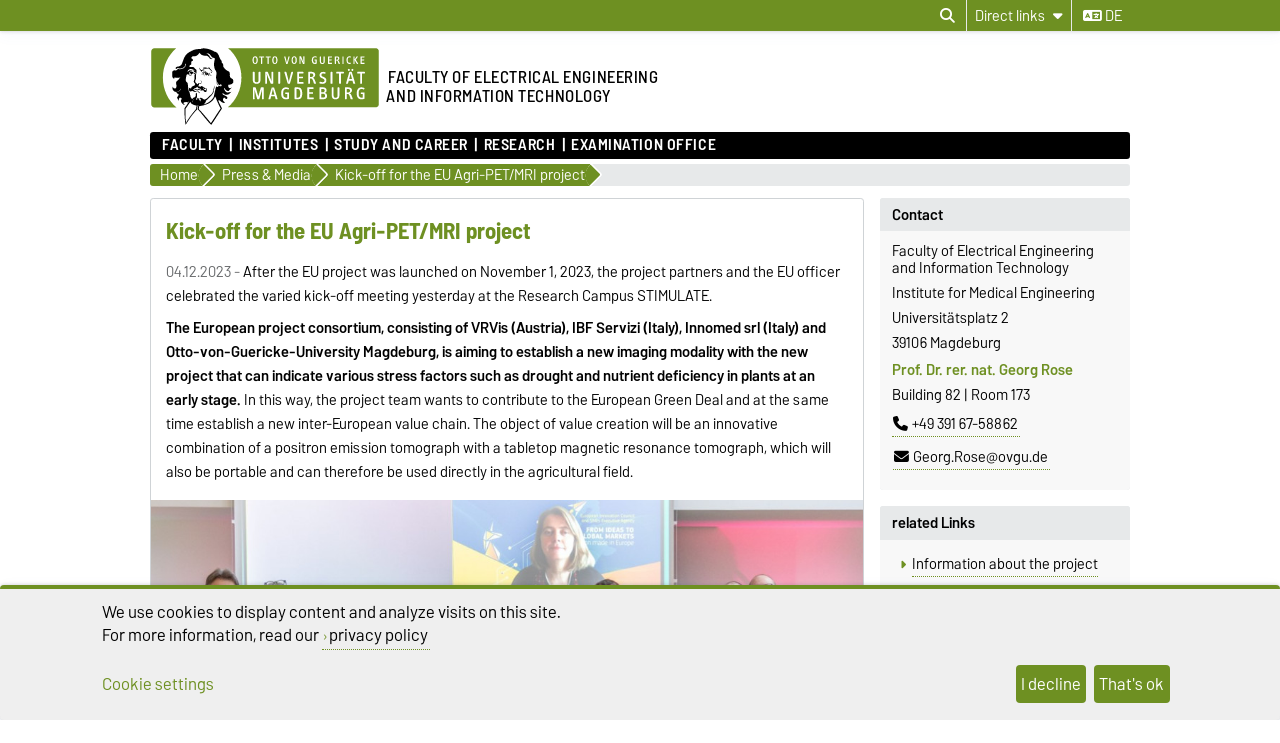

--- FILE ---
content_type: text/html; charset=utf-8
request_url: https://www.eit.ovgu.de/en/-p-3676.html
body_size: 17415
content:
<!DOCTYPE html>
<html lang="en">
<head>
	<title>EIT -  Kick-off for the EU Agri-PET/MRI project</title>
	<meta charset="utf-8">
	<meta http-equiv="X-UA-Compatible" content="IE=edge,chrome=1">
	<meta name="date" content="2023-12-04 10:44:03">
	<meta name="robots" content="index,follow">

	<meta name="description" lang="en" content="">
	<meta name="keywords" lang="en" content="">
	<meta name="search-weight" content="">
	<meta name="search-url" content="https://www.eit.ovgu.de/en/-get_frontend_url-1-p-3676.html">
	<meta name="viewport" content="width=device-width, initial-scale=1.0, user-scalable=yes">
	<link rel="shortcut icon" href="/eit_media/Bilder/Favicon/Favicon2-height-270-width-270.png">
		
	<link type="text/css" rel="stylesheet" href="/pub/theme/ovgu_min_theme/skin/fonts/barlow/barlow.css?v=20250510">
	<link type="text/css" rel="stylesheet" href="/pub/theme/ovgu_min_theme/skin/style.css?v=20260118">
	<link type="text/css" rel="stylesheet" href="/skin/fak_eit/style.css?v=20260118">		
	<link type="text/css" rel="stylesheet" href="/pub/theme/ovgu_min_theme/skin/css/klaro.css?v=20260118">

		<script src="/pub/theme/ovgu_min_theme/skin/js/ovgu/mobileMenu.js?v=20260118"></script>
	<script src="/pub/theme/ovgu_min_theme/skin/js/ovgu/openElement.js?v=20260118"></script>
	<script src="/pub/theme/ovgu_min_theme/skin/js/ovgu/hoverTrigger.js?v=20260118"></script>
	<!--Splide JS-->
	<script src="/pub/theme/ovgu_min_theme/skin/js/splidejs/splide.min.js"></script>
	<script src="/pub/theme/ovgu_min_theme/skin/js/splidejs/splide-extension-grid.min.js"></script>
	<link href="/pub/theme/ovgu_min_theme/skin/css/splidejs/splide.min.css" rel="stylesheet" type="text/css">
	
	<script type="text/javascript" src="/pub/theme/ovgu_min_theme/skin/readspeaker/webReader/webReader.js?pids=wr"></script>
	<!-- Wird vom CMS geladen START -->
	<link rel="stylesheet" property="stylesheet" href="/pub/theme/ovgu_min_theme/skin/aktuelles/entry/style.css" type="text/css">
	<!-- Wird vom CMS geladen ENDE -->
			
	<meta name="X-OVGU-CMS-SITE" content="eit"><meta name="X-OVGU-CMS-PAGE" content="3676"><meta name="X-OVGU-CMS-LANG" content="en">
	<meta property="og:title" content="Kick-off for the EU Agri-PET/MRI project">
	<meta property="og:site_name" content="eit">
	<meta property="og:description" content="">
	<meta property="og:type" content="article">
	<meta property="og:locale" content="en_US">		<link rel="alternate" hreflang="de" href="https://www.eit.ovgu.de/Presse+_+Medien/Pressearchiv/Pressearchiv+2023/Kick_off+im+EU_Projekt+Agri_PET_MRI-p-3676.html"><link rel="canonical" href="https://www.eit.ovgu.de/en/-p-3676.html"><meta property="og:url" content="https://www.eit.ovgu.de/en/-p-3676.html">
	
	
	<script type="text/javascript" src="/pub/theme/ovgu_min_theme/skin/js/ovgu/klaro.config.js?v=20260118"></script>
	

			<script>
			function sendEmail(a, b, c, d)
			{
				if (typeof d == 'undefined') d = '';
				window.location = "mailto:" + basteln(a, b, c, true) + d;
			}

			function writeEmail(a, b, c, id)
			{
				document.getElementById(id).innerHTML = basteln(a, b, c, false);
			}

			function setEmailStatus(a, b, c)
			{
				status = "mailto:"+basteln(a, b, c, true);
			}

			function basteln(a, b, c, d)
			{
				okvg = a;
				okvg += "@";
				okvg += b + "." + c;
				if (d) okvg = okvg.replace(/<.*?>/g, "");
				return okvg;
			}
			</script>
			</head>
		

<body data-page="3676" data-type="aktuelles/entry">
	<header role="banner">
		<section class="header-v23-top-menu">
	<div class="header-v23-top-menu-cnt">
		<a class="" href="#search-dialog" title="Open search dialog" aria-label="Open search dialog"><i class="fa-solid fa-magnifying-glass" aria-hidden="true"></i></a>
		<div class="service-box-v23-list hover-trigger">
			<button class="service-box-v23-bttn" aria-label="Direct links"><span class="no_mobile">Direct links</span><span class="only_mobile">Direkt</span> <i class="fa-solid fa-caret-down"></i></button>
			<ul class="service-box-v23-list-available service_box_v23_list_available_dl">
									
												</ul>
		</div>
										
														<a href="/Presse+_+Medien/Pressearchiv/Pressearchiv+2023/Kick_off+im+EU_Projekt+Agri_PET_MRI-p-3676.html" class="service_box_v23_lng" aria-label="Change language to de"><i class="fa-solid fa-language" aria-hidden="true"></i> de</a>
								</div>
</section>
<div id="header" role="banner">
		<section id="header_mainlogo">
							<a href="https://www.ovgu.de" target="_top" title="Homepage of the Otto-von-Guericke-University Magdeburg" aria-label="Homepage of the Otto-von-Guericke-University Magdeburg">
					
													
							<link type="text/css" rel="stylesheet" href="/pub/theme/ovgu_min_theme/skin/css/logo/ovgu_default.css?v=20231123">
<div class="header_logo">
	<!-- MKM 02/2018  -->
	<svg xmlns="http://www.w3.org/2000/svg" x="0px" y="0px" viewbox="0 0 433.7 146.3" class="ovgu_default_logo" aria-labelledby="logo-default-title">
		<title id="logo-default-title">Logo der Otto-von-Guericke-Universität Magdeburg</title>
		<g>
			
			<path class="logo2" d="M433.7,8.2v99.1c0,4.5-3.7,8.2-8.2,8.2H133l-18,27.4c-1-1.1-20.8-25.1-22.9-26.1l0.2-1.3H87l-0.1,0.9c-13.3,15-18.7,25.6-18.7,25.6c-1.9-8.8-1.2-25.9-1.2-25.9s0.2-0.2,0.4-0.7H8.2c-4.5,0-8.2-3.7-8.2-8.2V8.2C0,3.7,3.7,0,8.2,0h417.3C430,0,433.7,3.7,433.7,8.2z"></path>
			<path class="logo3" d="M96.3,44.7c-2.2-0.7-3.1-3.3-3.1-5.5l0.6-0.3c0.1,0.1,0.4,1.4,0.3,1.5c0.7,1.4,1.5,3,3.7,2.8c1.6-0.2,2.1-1.8,2.7-1.7c0.2,0,0.4,0.2,0.5,0.3l-0.3,0.8l0.6,0.3l1.6,0l0,0.8c-1.3,0-2.4,0.2-3.4,0.4c-0.7,0.1-1.6,0.8-1.6,1c-0.3,0.5-0.3,1.4-0.6,1.4l-0.7,0.1L96.3,44.7z M93.3,84.4c-0.3,0-0.4,0.6-0.6,0.5c-0.6-0.4-1.2-1-1.2-1.8l-1.7,0.1c0-0.5-1.1-0.2-0.9,0.5c0.2,0,1,0.1,1-0.1c0.7,0.8,1.5,0.8,1.8,1.4c0.4,0.8,0.2,1.7,0.8,2.1c0.1-1.6,1.6-1.3,1.6-2.5C93.9,84.3,93.5,84.4,93.3,84.4z M111.6,53.1l-0.8,1.3l-1,0c-0.3-0.9,0.5-0.9,0.5-1.1c0-0.5,0.3-0.6,0-1.3c-0.2-0.4-0.5-0.9-0.8-1.1c-0.4,1.3-1.6,2.1-3.2,2.1c-2.1,0-2.6-1.6-2.6-3.4l0.2-0.8c0-0.3-1.9-0.3-3.1,1.5c0,0,0.1,0.9,1.7,1.2c0,0,0.1,0.6,0,0.6c-1.7,0.3-2.1-1.5-2.9-1.6l-0.6,0.3c0,0.2-0.1,0.5-0.1,0.5l0.2,0.5l-1.5,0c-0.1-0.4,0-0.7,0-1c0-0.9,0.9-0.7,1.7-0.7l0.6,0c0-0.9,0.6-0.6,0.6-1.4c0-0.3-0.5-0.3-0.8-0.3l-0.3,0.5c0,0-0.9-0.1-0.9-0.2c0-0.2,0.8-1.2,0.9-1.4c0.3-0.3,1.8-2.3,6.6-2.3c0,0-0.3,0.5-0.2,0.7l-2.6,0.2c-1.9,0.6-2,0.8-2.5,1.4c0,0-0.1,1.2,1,0.9c0,0,0.9-0.6,1.5-0.7l2.2,0c1,0,2,0.4,2.5,0.6C109.8,48.8,111.6,51.4,111.6,53.1z M106.8,51.7c-2.2,0.2-1.9-2.2-1.9-2.2c-0.3,0.3-0.7,2.6,1.6,2.5L106.8,51.7z M107.4,50.2l0-0.7l-1.3,0l0,0.7L107.4,50.2z M116.3,48c-0.3-0.1-0.8-1.3-1.2-1.7l-0.9,0.1c0.4,1.1,1.6,1.4,1.4,2.3c0,0.1,0.9,0.3,1.3,0c0-0.5-0.1-0.7-0.2-1.3L116.3,48z M96.8,64.7l-0.5-1.9l-0.6,0c0,0.4,0.2,0.6,0.3,1c0.2,0.6-0.2,0.9,0.8,1.4l0.1,1.9l0.6,0l-0.1-2.5L96.8,64.7z M113.7,41.2c-0.4-0.6-1.1-2.5-1.9-2.6c-2.3-0.2-3.8,1.2-5,1.3c-0.6,0,0.5-0.8,0.5-0.8c0.2-0.6-4-0.8-4-0.8c-0.1,0-3.1,0-3.3,1.4l0,0.5l2.6,0.4c1.1,0.3,1.3-0.1,2.6,0.1l2.4,0l2.2-0.6l1.1,0.1c0.3,0,0.7,0.5,0.8,0.7c0.8,1.5,1.6,1.7,2.8,2.8c2.2,2.1,2.2,3,3.2,2.6c-0.2-0.2-1.4-2.5-2-3.1C114.9,42.2,114.5,42.2,113.7,41.2z M111.9,48.4c-0.3,0.1-0.6,0.6-0.6,0.6c1,4.7,4.2,4.8,4.2,4.8l0.6-0.6C116.1,53.3,113,53.1,111.9,48.4z M101.3,53.4l0,0.6l1,0l0,0.9l0.6,0l-0.1-1.5L101.3,53.4z M117.7,46.4C117.7,46.4,117.7,46.4,117.7,46.4C117.7,46.4,117.7,46.4,117.7,46.4z M147.4,70.9c0,0-0.6,10.3,7.4,4.7l-6.9,7.1c-2.9-0.2-5.3-1.7-7.6-5.7l-0.9,0.8c3.8,11.2,9,6.8,13.9,6.2l-4.6,4.6c-4.5,1.2-7.3,2.5-11.6-2.8c0,0-0.8,2.4,0.6,3.6c1.4,1.2,9.9,3.3,8,7.1c-0.3,0.5-1.1,1-1.1,1l-2.6,0c0,0,1.1-2.2-1.3-2.5c-1-0.1-3-0.3-3,4.5c0,1.1,1,2.3,2,3.1h0c0.9,0.8,1.7,1.3,1.7,1.3s-1.6,2.4-5.6-0.2c-0.6-0.4-1.5-1-1.5-1c-3.6-2.7-3.7-3.9-5.5-2.2c0.2,0.7,0.5,1.4,0.8,2.2c2.1,5.2,6.2,12.5,6.2,12.5s0,0-0.1,0.1c-0.1,0.2-0.5,0.7-0.9,1.4c-0.1,0.1-0.1,0.2-0.2,0.3c-0.6,0.8-1.3,2-2.1,3.2c-0.1,0.1-0.1,0.2-0.2,0.3c-1.9,2.9-4.4,6.8-6.9,10.6c-0.1,0.2-0.3,0.4-0.4,0.7c-2,3.1-4,6.2-5.6,8.6c-0.1,0.1-0.1,0.2-0.2,0.2c-0.4,0.6-0.8,1.3-1.2,1.8c-0.1,0.1-0.2,0.3-0.3,0.4c-0.4,0.6-0.8,1.2-1.1,1.7c-0.1,0.1-0.1,0.2-0.2,0.2c-0.4,0.6-0.6,1-0.8,1.2c-0.3,0.4-6.1-5.8-10.8-11.6l-1.5-1.8c-8.4-10.2-11.6-14.4-13.3-14.9l0.3-2.4l0.7-5.8c-0.4,0-0.7,0-1.1-0.1l-0.9,5.9l-0.4,2.4c-6,5.5-12.2,13.9-16.6,20.9l-1,1.5c-4.1,6.2-3.5,6.1-3.6,5.9c-0.8-1.5-1.5-7.4-1.9-13.7l-0.1-1.3c-0.1-2-0.2-3.9-0.3-5.7c0-0.2,0-0.5,0-0.7c0-0.1,0-0.1,0-0.1c0-0.5,0-1-0.1-1.4c0-0.1,0-0.1,0-0.2c0-0.3,0-0.7,0-1c0-0.1,0-0.1,0-0.2c0-0.2,0-0.4,0-0.6c0,0,0-0.1,0-0.1c-0.1-2.6-0.1-4.7,0.1-5.8c0.1-0.4,0.1-0.6,0.3-0.8c3.7-4.9,6-9.1,8-11.9c0.1-0.2,0.3-0.4,0.4-0.6c-0.3,0.2-0.6,0.4-0.8,0.6c-0.9,0.7-1.8,1.3-2.5,1.5c-1.1,0.3-1.6-1.4-2.8-0.8c-1.2,0.6-1.5,0.2-2.8,0.6c-1,0.3-1.2,0.1-1.6,1.3c-0.3,1.2,0.7,2.4,2.4,3c-0.8,0.2-1.2,0.9-1.2,0.9c-2.2-1.1-5.2-3.9-6.1-6.7c-0.5-1.6-0.1-3.3,1.6-4.6c0,0-0.2-2.4-2.9-2.6c-2.8-0.2-3.1,5.5-3.2,6l-2.8-5.9c-0.1-1.9,6.7-7-0.1-8.1L49.3,84c-2.9,1.2-7-3.7-7-5.8L42.2,74c0,0,2,3.9,4.8,3.8c0,0,4.4,0.5,2.3-9c-1-4.5,3.2-5.9,5.3-8.4c0.9-1.2,1.1-2.4,2.3-3.5c-0.5,0.4-6.3,1.8-9.6,0.4c-2.4-1-1.7,2.6-1.7,2.6L42.3,57c-0.2-0.5-0.4-7.8-0.4-9.7c0.1-1.8,2.3-3.8,4.5-3.5c6.5,0.7,4.4-2.8,6.6-2.5c2,0.2,4.1,0.8,8-0.6c0.7-0.2,3.1-0.9,5-3.3c1.4-2,1.1-4.1,1.3-5.9l-1,0c-0.7,0.5-0.2,3.5-0.7,4.6c-0.4,0.8-3.7,4.5-9.7,4.3c-2.6-0.3-3.6-1.4-4.7-0.4c-1.5,1.4-2.4,1.6-2.4,1.6l-0.1-3.1c0.4-0.9,2.5-1.7,4.1-1.8c1.9-0.1,2.8-0.8,4.2-1.6c1.5-0.8,2.6-2,3.2-3.8c1-2.9,1.8-4.4,2.7-7.2c1.7-5.6,5.5-11.8,12.4-15.2c5.5-2.8,9.9-5.7,19.5-4.9c0.7,0.1,1.7-1.6,6.5-1.5c3.1,0.1,5.6,0.4,9.6,1.5c3.5,0.9,8.2,3.1,10.9,4.8c1,0.6,5.6-0.8,9.1,10.3c1.2,3.7,2.5,5,4,6.6c0.9,1-0.3,2.1,0.3,3.3c0.5,1.2,1.6,1.4,2.2,2.5c1.3,2.1-0.1,4,1.2,6c1.3,2,3.8,4.9,7.1,7c1.3,0.8,2.3,0.8,3.4,1.8c3.1,2.7,0.4,6.3,1.9,10c1.6,3.9,6.3,1.3,6.2,9C157.2,67.2,155.5,70.5,147.4,70.9zM57.5,78.6c0-0.3-0.6-0.2-0.6-0.2c0.1,3.4-2.8,4.9-5.8,5c0.3,0.2,0.4,0.5,0.4,0.5C54.4,83.8,57.6,81.9,57.5,78.6z M87.9,109.8c0,0-1.1,0-1.7-0.2c-2-0.7-8.3-1.4-10.1-6.7c0,0,0,0,0,0c0,0,0,0,0,0c-4.2,5.8-9.2,13.3-9.2,13.3s-0.7,17.1,1.2,25.9c0,0,5.4-10.6,18.7-25.6L87.9,109.8z M81.6,99.4c0.5-1.1,0.9-1.4,1-2c-1.1,0.4-1.5,1.5-1.8,2.9c0,0.2-0.5,1.8-0.6,1.8c0,0,0.2,0.4,0.4,0.9c0.2,0.3,0.4,0.7,0.5,1c0-0.4,0-0.7,0-1v0c0-0.4-0.1-0.9-0.1-1.4C81,100.6,81.1,100.5,81.6,99.4z M127.2,102.9L127.2,102.9c-1.4-3.1-2.7-6.4-3.8-9.6c-0.2-0.7-1.7,1.5-1.7,1.5s-1.4,4-6.6,8.1h0c-4.3,3.4-11.3,6.8-22.3,8l-0.4,2.6l-0.4,3.2c2.1,0.9,22,24.9,22.9,26.1l18.3-27.7c0,0-0.4-0.7-1.1-2C131,110.9,129.1,107.2,127.2,102.9z M132.8,70c0,0-1.4,0.9,0.4,2.1c0,0-5.4-0.4-5.4-7c0,0-2.8,3.7,1.6,6.1l-0.5,0.7c-4.5-2.1-2.5-6.7-3.7-10.7c-1.8-5.8,0.6-7.6,0.1-13.1c-0.3-3.5-2.8-4.9-3.6-8.2c-1.4-5.6-1.2-9.9,0-14.7c1-3.8,1.1-4.5-3.1-5.1c-2.7-0.3-4.8-7.5-9.1-8c-2.9-0.4-2.9,0.4-3.7,0.8c0.9-0.3,4.2-0.7,7.6,6c0.9,1.8,2.5,3,4.7,3.2c0,0-1.7,1.3-3.8,0.3c-2-1-2.3-2.2-3.6-3.7c-1.9-2.2-3.9-2.3-5.9-2.4c0,0-8,0.7-11.6-5.7c0,0-3.3,8.3-12.9,6.8c0,0-2.7,1.9-2.3,3c0.8,1.9,1.1,1.4,1.9,2.2c0.3,0.4,0.7,0.3,0.9,0.9c0.8,3.2-1.2,2.2-2.2,3.2c-1.4,1.3-0.9,6.1-0.9,6.1c-4.1,1.2-3.2,4.8-3.2,4.8l6.3-0.2c3.5,0.4,2.6,3.5,6,4.6c1.1,0.4,1.1,3.9,0.6,6.9c-0.2,0.9-0.3,2.1-0.5,2.8c-0.6,1.5-0.3,6.5-0.1,9.6l-0.4-1c-2.7,5.1-0.8,6.7,3.5,9.7c0.8,0.6,0-2.3,2.9-2.6c2-0.2,1.5,0.3,2.8,1c0.8,0.4,0.7-0.9,1-0.6c0,0,0.9,0.1,0.4,0.1c-0.9,3.1-2.7,0.5-3.6,0.4c-2-0.1-1,2.8-1,2.8c-0.2,0.8-1,0.2-1.1,1c-0.1,0.9,0.8,2.2,1.3,2.2c2.1-0.3,1.4,0.4,2.6,0.3c1.7-0.1-0.2-1.3,1.3-1.3c4.2-0.1,4.2,3.6,8.1,3.5l0,2.1c-2.6,0.6-2.7-1.3-3.8-1.4c-1.3-0.2-0.4,1.1-0.4,1.1c2.8,1.2,2.8,2.8,4.2,2.7c0.6-0.1,1.4-1.6,1.4-4l0.9,0c0,0,0.4,6.9-1.6,7.2c-4.3,0.6-3.6-3.2-5.3-3.3c-1.3-0.1-0.8,0.5-1.9,0.1l0.5-0.2l-1,0l0.6,0.2c-2,0.8-3.9-0.4-4.4-0.5c-2.4-0.4-3.5,0.3-4.5,0.6c-0.2,0.1-0.6,0.1-0.8,0c-0.8-0.4-1-0.5-2.2-0.7c-1.6-0.2-1.7,0-3,0.7c0,0-0.3,1.9,3.1,1.5c1-0.1,1.8-0.1,1.8-0.1c0,0.3-0.8,1.6-2.9,1.6c-1.6,0.1-5.4-2-5.5-2.2c-0.6,0.6-2.2,1-3,1c-2.3,0.6-2.8-1.1-3.1-1.9c-0.7-1.8-0.4-5.2,0.1-4.8c1.6,1.5,3.8,1.3,3.8,1l0.1-0.8c0.9-2.9,5-4.3,5.8-4.2c0.8-0.2,1.9-3.4,1.9-3.4c-1.6-1.4-1.6-1.4-2.1-2.1c-1.9-2.4,0.8-7.1,0.8-7.1c-0.1-2.1-0.7-7,0.3-8.1c0.3-0.3,1.4-0.8,1.5-2.3c0-0.2,0-0.4,0-0.6c0-0.5-0.1-1-0.5-1.3c-0.4-0.2-0.7,0-1.2-0.1c-0.9-0.3-0.8-1.2-1.5-1.9c-0.6-0.6-2.5-1.2-1.6-1.3c0.2,0,0.4-0.1,0.6-0.1c0.4,0.1,0.4,0.3,0.8,0.4c0.6,0.2,1.1,0.7,1.5,0.3c0.2-0.2,0.3-0.5,0-0.7c-0.2-0.2-0.4,0-0.6-0.1c-0.9-0.3-0.8-1.5-1.7-1.7c-1.3-0.4-1.9-0.6-3.1-0.8c-1.1-0.2-1.9-0.8-2.9-0.3c-1.2,0.5-2.1,0.8-3.1,1.7c-1,0.9-1.8,2.8-1.8,2.8c0.1,0.1,0.4,0.8,0.7,0.7c0,0,0.9-1.1,1.7-1.8c0.9-0.8,2.3-1,2.3-1c2.5-0.1,2.1-0.2,3.7,0.1c0.5,0.1-0.1,0.3,1.1,0.6c-0.7,0.6-2.7-0.2-4.1,0.5c-0.3,0.1-0.5,0.5-0.5,0.5c0.3,0.6,0.4,0.7,0.7,0.6c1.2-0.2,1.8-0.1,2.9,0.2c0.9,0.2,1.5,0.3,2.1,1c2.5,3.1,3,1.6,3.4,2.4c0.2,0.4,0.1,0.5,0,0.7c-0.8,0.7-1.2,0.7-1.6,0.6c-0.3-0.1-0.5-0.2-0.7-0.5c-0.3-0.4,0.1-0.9-0.3-1.2c-0.6-0.5-1.2-1.4-1.2-1.4c-0.2,0.5-0.1,0.9-0.2,1.5c-0.2,1-0.8,1.3-1.7,1.6c-0.6,0.2-1,0.3-1.7,0.1c-1-0.2-1.7-0.7-2.1-1.6c-0.3-0.8,0.1-2.2,0.1-2.2c-0.3,0-0.6,0-1,0.2c-0.4,0.2-0.8,0.7-0.5,1c-0.5,1,1.1,2.3,1.1,2.3c-0.9,0.7-1.2-0.5-1.7-0.1c-0.7,0.6,1,1.2,1.9,1.5c0.9,0.3,1.5,0.2,2.4,0.2c0.8,0,1.6-0.6,2.1-0.3l-1.6,0.9c0,0,0.3,1-2.9,0.6c-0.9-0.1-1.2-0.6-2-1.1c-0.9-0.5-1.1-1.5-2.1-1.5c-1.1,0.1-1.7,0.8-2.2,1.8c-0.4,0.8-0.3,1.4-0.5,2.3c-0.6,3.2-1.2,4.7-0.8,8.2c0.2,2,2.5,2.6,3.2,4.3c1.1,2.8,0.8,14.1,3.3,16.6c0.2,0.3,1.5,4.9,1.6,6.1c1.1,3,0.5,2.1,0.8,3.5c0.1-0.1,2.5,4.2,3.2,4c0,0,1.8-3,3.6-3c0.1,0,0.6-0.3,0.6-0.3c0.6-0.6,2-1.5,2.6-2.4c0,0-0.6-6.3,0.9-6.4c0,0-0.3,0.7,0,1c0.3,0.3,0.6,0,1,0c0.5,0,0,3.7,0.4,6.6c0.1,0.7-0.3,0.9-0.6,1.5c-0.4,0.9,0.3,2.1-1.2,2.1c-0.5,0-0.1,1.3,0.2,2.3l1.6-0.7c0.4-0.5,0.5-3.5,0.9-3.2c2.1,1.1,2.5,2.2,2.6,3.6c0,1.4-0.1,1.9-0.1,1.9l0.7,0l0.5-2.2c1.5-0.6,1.1,4.3,1.4,4c1.4-1.7,0.5-5.1,0.6-5.6c0-0.5-0.9-0.4-0.8,0.6c0,0.2-1-0.2-1-0.2l0.3-1.8c0.7,0,1.8-0.3,1.8-0.3c0.9-0.1,4,1.7,6.5,3.6c5.1-1,7.4-5.2,11-7.9c1.3-0.9,2.5-1.9,3.6-3.2c1.3-1.5,1.5-3.1,2.2-5.2c0.6-2.1,0.7-3.4,1.3-5.7c0.4-1.4,0.8-2.7,1.8-4.6c-0.2,3.3-1.5,7.2-2,10.3c-0.3,2.1-0.6,3.4-1.7,5.1c-1.5,2.4-3.4,3.8-5.4,6.2c-1.6,1.9-3.1,2.9-4.9,4.7c-0.6,0.6-2.6,2.3-3.2,2.4c0.3,0.5,0.6,1,0.5,1.2c-0.1,0.4-0.2,0.6-0.4,0.9c-0.3,0.6-0.8,1.1-1.3,1.8c-0.8,1.2-1.2,2.2-2.4,2.8l-0.5,0.3c4.5-1.3,8-3.1,10.7-4.9c0,0,0,0,0,0c5.6-3.8,7.9-8,8.7-9.5c0.6-3,4.8-22.7,4.8-19.5c0,0,2.5,2.9,5.1-1.7c0,0,1.2,1.7,3.2,1.5C136.4,73.5,135.1,69.3,132.8,70z M77.4,49.8c0,0,0-0.4-0.2-0.7c-0.2-0.4-0.9-0.6-0.9-0.6C75.6,49.2,77,50.4,77.4,49.8z M79.1,49.6l0.4-0.9l-0.4,0L79.1,49.6z M83.8,77.7c-0.8,0.2-1.9,2.4-2.2,2.5c-1,0.2-0.4,1,0.6,0.5c3.7-1.9,4.6-2.4,6.7-0.5c0,0,2.3-2.5,5.4-0.5c0.7,0.4,1.6,0.9,2.7,1.1l-2.2-2.6c-1.1-0.5-3.4-0.6-4.2-1.3c-0.8-0.7-0.8-1.2-0.8-1.2s-0.4-1.2-1-1.3c-0.5-0.1,0,0.6-0.8,1.3C86.8,76.9,85,77.4,83.8,77.7z"></path>
				<g>
					<path class="logo1" d="M24.3,57.5c0-22.2,9.8-42,25.1-55.2H8.2c-3.3,0-5.9,2.7-5.9,6v99.1c0,3.3,2.7,6,5.9,6H50C34.3,100,24.3,80,24.3,57.5z"></path><path class="logo1" d="M271.9,19.2c-2.3,0-2.6,2.6-2.6,5.4c0,3.5,0.6,5.3,2.6,5.3c2.1,0,2.6-2.1,2.6-5.3C274.5,21.6,274.1,19.2,271.9,19.2z"></path><path class="logo1" d="M278.4,78.7h-2.2v16.3h2.1c3.2,0,5-1.4,5-8c0-3.5-0.5-5.4-1.5-6.7C281.1,79.2,279.8,78.7,278.4,78.7z"></path><path class="logo1" d="M326.2,87.7H323v7.2h3.8c2.1,0,3.4-1.4,3.4-3.6C330.1,89.3,328.7,87.7,326.2,87.7z"></path><path class="logo1" d="M425.5,2.2H147.3c15.3,13.2,25.1,33.1,25.1,55.2c0,22.5-10,42.6-25.7,55.8h278.9c3.3,0,6-2.7,6-6V8.2C431.5,4.9,428.8,2.2,425.5,2.2z M397,18.1c0-0.3,0.2-0.5,0.5-0.5h6.5c0.3,0,0.5,0.2,0.5,0.5V19c0,0.3-0.2,0.5-0.5,0.5h-4.8v3.8h4.3c0.3,0,0.5,0.2,0.5,0.5v0.9c0,0.3-0.3,0.5-0.5,0.5h-4.3v4.5h5c0.3,0,0.5,0.2,0.5,0.5v1c0,0.3-0.3,0.5-0.5,0.5h-6.7c-0.3,0-0.5-0.2-0.5-0.5V18.1z M381.6,41c1.1,0,2,0.8,2,1.9c0,1.1-0.9,2-1.9,2c-1.1,0-1.9-0.9-1.9-2C379.7,41.8,380.6,41,381.6,41z M376,17.4c0.8,0,1.8,0.1,2.6,0.6c0.3,0.1,0.4,0.4,0.2,0.7l-0.4,0.9c-0.1,0.2-0.3,0.3-0.6,0.2c-0.5-0.2-1-0.4-1.6-0.4c-2.1,0-3.4,1.5-3.4,5.2c0,3.7,1.4,5.2,3.4,5.2c0.5,0,1.2-0.2,1.6-0.4c0.2-0.1,0.5,0,0.6,0.2l0.5,1c0.1,0.3,0,0.5-0.2,0.6c-0.7,0.4-1.6,0.6-2.7,0.6c-3.4,0-5.5-2.6-5.5-7.3C370.4,20.2,372.6,17.4,376,17.4z M376.9,42.9c0,1.1-0.9,2-1.9,2c-1.1,0-1.9-0.9-1.9-2c0-1.1,0.9-1.9,1.9-1.9C376,41,376.9,41.8,376.9,42.9z M362.8,18.1c0-0.3,0.2-0.5,0.5-0.5h1.3c0.3,0,0.5,0.2,0.5,0.5v13.1c0,0.3-0.2,0.5-0.5,0.5h-1.3c-0.3,0-0.5-0.2-0.5-0.5V18.1z M348.6,18.1c0-0.3,0.2-0.5,0.5-0.5h3.7c3.5,0,4.3,2.2,4.3,3.6c0,1.7-0.9,3.1-3.1,3.5c1,0.2,1.8,1.1,2.2,2c0.3,0.7,1.2,2.7,1.8,4.4c0.1,0.4,0.1,0.6-0.4,0.6h-1.5c-0.3,0-0.5-0.1-0.6-0.4c-0.5-1.4-0.8-2.9-1.4-4.1c-0.5-0.9-1.1-1.8-2.4-1.8h-0.9v5.8c0,0.3-0.2,0.5-0.5,0.5h-1.2c-0.3,0-0.5-0.2-0.5-0.5V18.1z M320.4,18.1c0-0.3,0.2-0.5,0.5-0.5h1.2c0.3,0,0.5,0.2,0.5,0.5v9c0,1.8,0.6,2.9,2.3,2.9c1.5,0,2.4-0.6,2.4-2.8v-9.1c0-0.3,0.2-0.5,0.5-0.5h1.2c0.3,0,0.5,0.2,0.5,0.5v9.3c0,2.9-1.6,4.5-4.6,4.5c-3.1,0-4.6-1.7-4.6-4.5V18.1z M253.4,17.6h1.4c0.3,0,0.6,0.2,0.6,0.5l2.4,9.5c0.2,0.7,0.4,1.8,0.4,2.7c0.1-1,0.3-2.1,0.4-2.7l2.4-9.5c0.1-0.3,0.3-0.5,0.6-0.5h1.3c0.3,0,0.5,0.3,0.4,0.6l-3.8,13.1c-0.1,0.3-0.4,0.5-0.6,0.5h-1.6c-0.3,0-0.5-0.2-0.6-0.5L253,18.2C252.9,17.8,253.1,17.6,253.4,17.6z M235.5,17.4c3.2,0,4.9,2.4,4.9,7.3c0,4.8-1.7,7.1-4.9,7.1c-3.3,0-5-2.3-5-7.1C230.6,19.9,232.2,17.4,235.5,17.4z M218.3,18.1c0-0.3,0.3-0.5,0.5-0.5h8.2c0.3,0,0.5,0.2,0.5,0.5v1c0,0.3-0.2,0.5-0.5,0.5h-3v11.6c0,0.3-0.2,0.5-0.5,0.5h-1.2c-0.3,0-0.5-0.2-0.5-0.5V19.6h-3c-0.3,0-0.5-0.2-0.5-0.5V18.1z M204.8,61.8V47.4c0-0.5,0.3-0.8,0.8-0.8h1.9c0.5,0,0.8,0.3,0.8,0.8V62c0,4.6-2.5,7.1-7.3,7.1c-4.9,0-7.2-2.6-7.2-7.1V47.4c0-0.5,0.3-0.8,0.8-0.8h1.9c0.5,0,0.8,0.3,0.8,0.8v14.2c0,2.9,1,4.5,3.7,4.5C203.5,66.1,204.8,65.2,204.8,61.8z M198.3,17.4c3.2,0,4.9,2.4,4.9,7.3c0,4.8-1.7,7.1-4.9,7.1c-3.3,0-5-2.3-5-7.1C193.3,19.9,195,17.4,198.3,17.4z M214.4,97.2c0,0.4-0.4,0.8-0.8,0.8h-1.7c-0.4,0-0.8-0.3-0.8-0.8l0.1-13.8c0-0.8,0.2-3.7,0.2-4.6c-0.3,1.1-0.7,3.1-1,4.5l-4.1,13.9c-0.1,0.5-0.5,0.8-1,0.8H203c-0.4,0-0.9-0.3-1-0.8L198,83.3c-0.4-1.4-0.7-3.4-1-4.5c0,0.9,0.2,3.8,0.2,4.6l0.1,13.8c0,0.4-0.4,0.8-0.8,0.8h-1.7c-0.4,0-0.8-0.4-0.8-0.8V76.5c0-0.4,0.4-0.8,0.8-0.8h3.7c0.4,0,0.9,0.3,1,0.7l4.3,15.1c0.2,0.8,0.3,2.2,0.4,3.3c0.1-1.1,0.2-2.5,0.4-3.3l4.3-15.1c0.1-0.4,0.6-0.7,1-0.7h3.7c0.4,0,0.8,0.3,0.8,0.8V97.2z M215.2,19.1c0,0.3-0.2,0.5-0.5,0.5h-3v11.6c0,0.3-0.2,0.5-0.5,0.5H210c-0.3,0-0.5-0.2-0.5-0.5V19.6h-3c-0.3,0-0.5-0.2-0.5-0.5v-1c0-0.3,0.3-0.5,0.5-0.5h8.2c0.3,0,0.5,0.2,0.5,0.5V19.1z M220.5,55l0,13.1c0,0.4-0.4,0.8-0.8,0.8H218c-0.4,0-0.8-0.4-0.8-0.8V47.4c0-0.4,0.4-0.8,0.8-0.8h3.1c0.4,0,0.9,0.2,1.1,0.6l5.6,13.6c0.6,1.5,1,3.1,1.5,4.7c-0.2-1.7-0.3-3.8-0.3-5.3l0-12.8c0-0.4,0.4-0.8,0.8-0.8h1.7c0.4,0,0.8,0.4,0.8,0.8v20.7c0,0.4-0.4,0.8-0.8,0.8h-3.1c-0.4,0-0.7-0.2-0.9-0.6l-5.8-13.8c-0.6-1.4-1-3.2-1.5-4.9C220.2,51.2,220.5,53.8,220.5,55z M240,98h-2.3c-0.5,0-0.9-0.3-1-0.7l-1.3-4.9h-7l-1.3,4.9c-0.1,0.4-0.5,0.7-1,0.7H224c-0.5,0-0.7-0.4-0.6-0.9l5.9-20.5c0.1-0.5,0.6-0.8,1-0.8h2.9c0.4,0,0.8,0.3,1,0.8l6.3,20.5C240.7,97.5,240.5,98,240,98zM245.4,68.1c0,0.4-0.4,0.8-0.8,0.8h-2c-0.4,0-0.8-0.4-0.8-0.8V47.4c0-0.4,0.4-0.8,0.8-0.8h2c0.4,0,0.8,0.4,0.8,0.8V68.1zM262.2,96c0,0.8-0.2,1.1-1,1.4c-1.3,0.5-3.1,0.8-4.9,0.8c-6.3,0-9-4.3-9-11.4c0-6.9,3.3-11.2,9-11.2c1.9,0,3.8,0.5,5.3,1.3c0.4,0.2,0.6,0.6,0.4,1l-0.7,1.4c-0.2,0.4-0.6,0.6-1,0.4c-1.2-0.6-2.3-1-4-1c-3.5,0-5.3,2.6-5.3,8.4c0,5.9,2.1,8,5.6,8c0.8,0,1.4-0.1,2.1-0.3v-6.5h-2.9c-0.4,0-0.8-0.4-0.8-0.8v-1.5c0-0.4,0.4-0.8,0.8-0.8h5.6c0.4,0,0.8,0.4,0.8,0.8V96z M269.9,47.5L264,68.1c-0.1,0.4-0.6,0.7-1,0.7h-2.5c-0.4,0-0.9-0.3-1-0.7l-6.1-20.6c-0.1-0.5,0.1-0.9,0.6-0.9h2.3c0.5,0,0.9,0.3,1,0.8l3.8,14.9c0.3,1.1,0.6,2.8,0.7,4.3c0.2-1.5,0.4-3.3,0.7-4.3l3.8-14.9c0.1-0.5,0.5-0.8,1-0.8h2C269.7,46.6,270,47.1,269.9,47.5zM267,24.7c0-4.8,1.7-7.3,5-7.3c3.2,0,4.9,2.4,4.9,7.3c0,4.8-1.7,7.1-4.9,7.1C268.6,31.8,267,29.5,267,24.7z M278.9,98h-5.4c-0.4,0-0.8-0.4-0.8-0.8V76.5c0-0.4,0.4-0.8,0.8-0.8h5.2c4.7,0,8.3,2.5,8.3,11C287.1,93.8,285.2,98,278.9,98z M289.7,68.1c0,0.4-0.4,0.8-0.8,0.8h-10.5c-0.4,0-0.8-0.4-0.8-0.8V47.4c0-0.4,0.4-0.8,0.8-0.8h10.2c0.4,0,0.8,0.4,0.8,0.8v1.5c0,0.4-0.3,0.8-0.8,0.8H281v5.9h6.7c0.4,0,0.8,0.3,0.8,0.8v1.4c0,0.5-0.4,0.8-0.8,0.8H281v7.1h7.8c0.4,0,0.8,0.4,0.8,0.8V68.1zM291.3,31.2c0,0.3-0.3,0.5-0.5,0.5h-2c-0.3,0-0.5-0.1-0.6-0.4l-3.7-8.8c-0.4-0.9-0.7-2.1-0.9-3.1c0.1,1.1,0.3,2.7,0.3,3.5l0,8.3c0,0.3-0.2,0.5-0.5,0.5h-1.1c-0.3,0-0.5-0.2-0.5-0.5V18c0-0.3,0.2-0.5,0.5-0.5h2c0.3,0,0.6,0.1,0.7,0.4l3.5,8.7c0.4,0.9,0.6,2,0.9,3c-0.1-1.1-0.2-2.4-0.2-3.4l0-8.2c0-0.3,0.2-0.5,0.5-0.5h1.1c0.3,0,0.5,0.2,0.5,0.5V31.2z M308.7,97.2c0,0.4-0.4,0.8-0.8,0.8h-10.5c-0.4,0-0.8-0.4-0.8-0.8V76.5c0-0.4,0.4-0.8,0.8-0.8h10.2c0.4,0,0.8,0.4,0.8,0.8V78c0,0.4-0.3,0.8-0.8,0.8h-7.5v5.9h6.7c0.4,0,0.8,0.3,0.8,0.8v1.4c0,0.5-0.4,0.8-0.8,0.8h-6.7v7.1h7.8c0.4,0,0.8,0.4,0.8,0.8V97.2zM312.4,68.8H310c-0.5,0-0.8-0.1-1-0.7c-0.8-2.3-1.3-4.6-2.2-6.4C306,60.3,305,59,303,59h-1.3v9.1c0,0.4-0.4,0.8-0.8,0.8H299c-0.4,0-0.8-0.4-0.8-0.8V47.4c0-0.4,0.4-0.8,0.8-0.8h5.8c5.6,0,6.7,3.4,6.7,5.6c0,2.6-1.5,4.9-4.8,5.4c1.6,0.3,2.8,1.7,3.5,3.2c0.5,1.1,1.8,4.3,2.8,7C313.2,68.4,313.1,68.8,312.4,68.8z M314.5,30.4c0,0.5-0.1,0.7-0.6,0.9c-0.8,0.3-2,0.5-3.1,0.5c-4,0-5.7-2.7-5.7-7.2c0-4.4,2.1-7.2,5.8-7.2c1.2,0,2.4,0.3,3.4,0.8c0.3,0.1,0.4,0.4,0.2,0.6l-0.4,0.9c-0.1,0.2-0.4,0.4-0.6,0.2c-0.7-0.4-1.5-0.6-2.6-0.6c-2.2,0-3.4,1.6-3.4,5.3c0,3.8,1.3,5.1,3.5,5.1c0.5,0,0.9-0.1,1.3-0.2v-4.1h-1.8c-0.3,0-0.5-0.2-0.5-0.5v-1c0-0.3,0.2-0.5,0.5-0.5h3.5c0.3,0,0.5,0.2,0.5,0.5V30.4z M319.5,67.1l0.4-1.6c0.1-0.4,0.5-0.7,1-0.5c1.3,0.5,2.8,1,4.4,1c2.2,0,3.8-1.1,3.8-3.1c0-2.2-2-3.1-4.1-4.1l-1.4-0.6c-2-1-3.9-2.3-3.9-5.5c0-3.5,2.5-6.1,6.7-6.1c1.6,0,3.2,0.4,4.3,0.8c0.4,0.1,0.5,0.6,0.4,1l-0.4,1.5c-0.1,0.4-0.5,0.6-0.9,0.5c-1.1-0.4-1.9-0.7-3.4-0.7c-2.1,0-3.2,1.1-3.2,2.9c0,1.7,1.5,2.4,3.2,3.2l1.8,0.8c2.3,1.1,4.4,2.6,4.4,6.1c0,3.9-2.7,6.5-7.3,6.5c-1.9,0-4-0.4-5.4-1C319.6,67.9,319.4,67.5,319.5,67.1z M327.2,98h-6.9c-0.4,0-0.8-0.4-0.8-0.8V76.5c0-0.4,0.4-0.8,0.8-0.8h6.6c3.8,0,6.1,2.4,6.1,5.6c0,2.3-1.1,4-3.6,4.8c3,0.5,4.6,2.8,4.6,5.5C333.9,95.7,331.5,98,327.2,98z M335.6,31.2V18.1c0-0.3,0.2-0.5,0.5-0.5h6.5c0.3,0,0.5,0.2,0.5,0.5V19c0,0.3-0.2,0.5-0.5,0.5h-4.8v3.8h4.3c0.3,0,0.5,0.2,0.5,0.5v0.9c0,0.3-0.3,0.5-0.5,0.5h-4.3v4.5h5c0.3,0,0.5,0.2,0.5,0.5v1c0,0.3-0.2,0.5-0.5,0.5h-6.7C335.8,31.7,335.6,31.5,335.6,31.2z M340.5,68.1V47.4c0-0.4,0.4-0.8,0.8-0.8h2c0.4,0,0.8,0.4,0.8,0.8v20.6c0,0.4-0.4,0.8-0.8,0.8h-2C340.9,68.8,340.5,68.5,340.5,68.1z M357.2,91.1c0,4.6-2.5,7.1-7.3,7.1c-4.9,0-7.2-2.6-7.2-7.1V76.5c0-0.5,0.3-0.8,0.8-0.8h1.9c0.5,0,0.8,0.3,0.8,0.8v14.2c0,2.9,1,4.5,3.7,4.5c2.4,0,3.8-1,3.8-4.3V76.5c0-0.5,0.3-0.8,0.8-0.8h1.9c0.5,0,0.8,0.3,0.8,0.8V91.1z M365.6,49c0,0.4-0.3,0.8-0.8,0.8h-4.7v18.3c0,0.4-0.4,0.8-0.8,0.8h-1.9c-0.4,0-0.8-0.4-0.8-0.8V49.8h-4.7c-0.4,0-0.8-0.3-0.8-0.8v-1.6c0-0.4,0.4-0.8,0.8-0.8h12.9c0.4,0,0.8,0.4,0.8,0.8V49zM381.7,98h-2.4c-0.5,0-0.8-0.1-1-0.7c-0.8-2.3-1.3-4.6-2.2-6.4c-0.8-1.5-1.7-2.8-3.7-2.8h-1.4v9.1c0,0.4-0.4,0.8-0.8,0.8h-1.9c-0.4,0-0.8-0.4-0.8-0.8V76.5c0-0.4,0.4-0.8,0.8-0.8h5.8c5.6,0,6.7,3.4,6.7,5.6c0,2.6-1.5,4.9-4.8,5.4c1.6,0.3,2.8,1.7,3.5,3.2c0.5,1.1,1.8,4.3,2.8,7C382.4,97.5,382.3,98,381.7,98z M386.4,68.8h-2.3c-0.5,0-0.9-0.3-1-0.7l-1.3-4.9h-7l-1.3,4.9c-0.1,0.4-0.5,0.7-1,0.7h-2.1c-0.5,0-0.7-0.4-0.6-0.9l5.9-20.5c0.1-0.5,0.6-0.8,1-0.8h2.9c0.4,0,0.8,0.3,1,0.8l6.3,20.5C387.2,68.4,386.9,68.8,386.4,68.8z M385.8,24.4v6.9c0,0.3-0.2,0.5-0.5,0.5h-1.2c-0.3,0-0.5-0.2-0.5-0.5V18.1c0-0.3,0.2-0.5,0.5-0.5h1.2c0.3,0,0.5,0.2,0.5,0.5v5.4l3.7-5.6c0.2-0.2,0.4-0.3,0.7-0.3h1.6c0.4,0,0.4,0.3,0.3,0.6l-4.1,5.7l4.5,7.2c0.2,0.3,0.1,0.6-0.3,0.6h-1.7c-0.3,0-0.5-0.1-0.7-0.4L385.8,24.4z M404.7,96c0,0.8-0.2,1.1-1,1.4c-1.3,0.5-3.1,0.8-4.9,0.8c-6.3,0-9-4.3-9-11.4c0-6.9,3.3-11.2,9-11.2c1.9,0,3.8,0.5,5.3,1.3c0.4,0.2,0.6,0.6,0.4,1l-0.7,1.4c-0.2,0.4-0.6,0.6-1,0.4c-1.2-0.6-2.3-1-4-1c-3.5,0-5.3,2.6-5.3,8.4c0,5.9,2.1,8,5.6,8c0.8,0,1.5-0.1,2.1-0.3v-6.5h-2.9c-0.4,0-0.8-0.4-0.8-0.8v-1.5c0-0.4,0.4-0.8,0.8-0.8h5.6c0.4,0,0.8,0.4,0.8,0.8V96z M405.3,49c0,0.4-0.3,0.8-0.8,0.8h-4.7v18.3c0,0.4-0.4,0.8-0.8,0.8h-1.9c-0.4,0-0.8-0.4-0.8-0.8V49.8h-4.7c-0.4,0-0.8-0.3-0.8-0.8v-1.6c0-0.4,0.4-0.8,0.8-0.8h12.9c0.4,0,0.8,0.4,0.8,0.8V49z"></path>
					<path class="logo1" d="M354.8,21.5c0-1-0.7-1.9-2.1-1.9h-1.9v4.1h1.7C353.9,23.6,354.8,22.8,354.8,21.5z"></path>
					<path class="logo1" d="M307.9,52.7c0-1.6-1.1-3-3.3-3h-3v6.5h2.6C306.6,56.2,307.9,54.8,307.9,52.7z"></path>
					<path class="logo1" d="M198.2,30c2.1,0,2.6-2.1,2.6-5.3c0-3-0.5-5.4-2.6-5.4c-2.3,0-2.6,2.6-2.6,5.4C195.6,28.2,196.3,30,198.2,30z"></path>
					<path class="logo1" d="M231.8,77.6c-0.1,0.9-0.3,2.2-0.5,3.1l-2.1,8.7h5.4l-2.3-8.7C232,79.8,231.9,78.4,231.8,77.6z"></path>
					<path class="logo1" d="M329.4,81.8c0-1.9-1.1-3.1-3.2-3.1H323v6.2h2.9C328.2,84.9,329.4,83.7,329.4,81.8z"></path>
					<path class="logo1" d="M377.2,81.8c0-1.6-1-3-3.3-3h-3v6.5h2.6C375.9,85.3,377.2,83.9,377.2,81.8z"></path>
					<path class="logo1" d="M235.5,30c2.1,0,2.6-2.1,2.6-5.3c0-3-0.5-5.4-2.6-5.4c-2.3,0-2.6,2.6-2.6,5.4C232.9,28.2,233.5,30,235.5,30z"></path>
					<path class="logo1" d="M378.2,48.4c-0.1,0.9-0.3,2.2-0.5,3.1l-2.1,8.7h5.4l-2.3-8.7C378.5,50.6,378.3,49.3,378.2,48.4z"></path>
				</g>
			
		</g>
	</svg>
	<!-- ENDE MKM 02/2018  -->
</div>						
			</a>
	</section>
		
			<section class="header_title">
												<a href="/eit/en/" target="_top" title="Homepage" class="header_title_txt">
									<span></span>
					<span>FACULTY OF ELECTRICAL ENGINEERING</span>
					<span>AND INFORMATION TECHNOLOGY</span>
				</a>
					</section>
		
				<div class="header_v23_mobile_nav_cnt">
			<div class="header_v23_mobile_search_icon">
				<a class="" href="#search-dialog" title="Open search dialog" aria-label="Open search dialog"><i class="fa-solid fa-magnifying-glass" aria-hidden="true"></i></a>
			</div>
			<div class="header_v23_mobile_nav_icon" id="header_v23_mobile_nav_icon">
				<div class="header_v23_mobile_nav_icon_bar1"></div>
				<div class="header_v23_mobile_nav_icon_bar2"></div>
				<div class="header_v23_mobile_nav_icon_bar3"></div>
			</div>
		</div>
			<div id="search-dialog" class="service_box_v23_search_container" aria-modal="true" role="dialog" aria-labelledby="search-dialog-label">
											<form id="search_form" name="suche" method="get" action="/eit/en/search.html" class="service_box_v23_search" role="search">
							<a href="#top" class="service_box_v23_search_close" aria-label="Close search dialog" title="Close search dialog"><i class="fa-solid fa-circle-xmark" aria-hidden="true"></i></a>
				<label id="search-dialog-label" for="search_string">Search for content</label>
				<input class="service_box_v23_search_inp" type="search" name="search_string" placeholder="Search phrase" value="" id="search_string" autofocus role="searchbox" spellcheck="false">
				<button class="service_box_v23_bttn" type="submit" aria-label="Submit" alt="Submit"><i class="fa-solid fa-magnifying-glass" title="Submit"></i></button>
			</form>
		</div>
</div>

	
		</header>

	






	


<nav id="primaer_nav" role="navigation" aria-label="Main">
	<div id="primaer_nav_links">
		<span id="primaer_nav_links_min" class="primaerlinks_5"><ul class="ovgu_nav_tree level1">
				
																										<li class="ovgu_nav_tree_item" id="navtree-1-128">
			<a href="/eit/en/Faculty.html" class="ovgu_nav_tree_item_link">Faculty</a>
					</li>
			
																										<li class="ovgu_nav_tree_item" id="navtree-1-2376">
			<a href="/eit/en/Institutes.html" class="ovgu_nav_tree_item_link">Institutes</a>
					</li>
			
																										<li class="ovgu_nav_tree_item" id="navtree-1-18">
			<a href="/en/Studium.html" class="ovgu_nav_tree_item_link">Study and Career</a>
					</li>
			
																										<li class="ovgu_nav_tree_item" id="navtree-1-92">
			<a href="/eit/en/Research.html" class="ovgu_nav_tree_item_link">Research</a>
					</li>
			
																										<li class="ovgu_nav_tree_item" id="navtree-1-50">
			<a href="/eit/en/Examination+Office.html" class="ovgu_nav_tree_item_link">Examination Office</a>
					</li>
	</ul>
<script>
	
	(function() {
		var nav_path = '1,1596,3676';
		var path = 'navtree';
		nav_path = nav_path.split(',');
		for (var i = 0; i < nav_path.length; i++) {
			path += '-' + nav_path[i];
		}
		var list_node = document.getElementById(path);
		if (list_node) {
			list_node.classList.add('active', 'current');
			list_node = list_node.parentNode;

			while (list_node.nodeName === 'LI' || list_node.nodeName === 'UL' || list_node.nodeName === 'DIV') {
				if (list_node.nodeName === 'LI') {
					list_node.classList.add('active');
				}
				list_node = list_node.parentNode;
			}
		}
	})();
	
</script> </span>
		<div id="primaer_nav_links_max" class="primaerlinks_5">
			<div id="primaer_nav_links_max_titel"><span><i class="fa-solid fa-caret-down"></i></span></div>
			<div id="primaer_nav_links_max_liste">
				<ul class="ovgu_nav_tree level1">
				
																										<li class="ovgu_nav_tree_item" id="navtree-1-128">
			<a href="/eit/en/Faculty.html" class="ovgu_nav_tree_item_link">Faculty</a>
					</li>
			
																										<li class="ovgu_nav_tree_item" id="navtree-1-2376">
			<a href="/eit/en/Institutes.html" class="ovgu_nav_tree_item_link">Institutes</a>
					</li>
			
																										<li class="ovgu_nav_tree_item" id="navtree-1-18">
			<a href="/en/Studium.html" class="ovgu_nav_tree_item_link">Study and Career</a>
					</li>
			
																										<li class="ovgu_nav_tree_item" id="navtree-1-92">
			<a href="/eit/en/Research.html" class="ovgu_nav_tree_item_link">Research</a>
					</li>
			
																										<li class="ovgu_nav_tree_item" id="navtree-1-50">
			<a href="/eit/en/Examination+Office.html" class="ovgu_nav_tree_item_link">Examination Office</a>
					</li>
	</ul>
<script>
	
	(function() {
		var nav_path = '1,1596,3676';
		var path = 'navtree';
		nav_path = nav_path.split(',');
		for (var i = 0; i < nav_path.length; i++) {
			path += '-' + nav_path[i];
		}
		var list_node = document.getElementById(path);
		if (list_node) {
			list_node.classList.add('active', 'current');
			list_node = list_node.parentNode;

			while (list_node.nodeName === 'LI' || list_node.nodeName === 'UL' || list_node.nodeName === 'DIV') {
				if (list_node.nodeName === 'LI') {
					list_node.classList.add('active');
				}
				list_node = list_node.parentNode;
			}
		}
	})();
	
</script>
			</div>
		</div>
	</div>
</nav>
<nav id="sekundaer_nav" role="navigation">
	<div id="breadcrumb_nav">
		<div id="bcr" class="breadcrumb flat btn-group btn-breadcrumb0">
						<a href="/eit/en/" class="breadcrumb_link"><div>Home</div></a>
																																<a href="/eit/en/Press+_+Media-p-1596.html" class="breadcrumb_link" alt="Press & Media" title="Press & Media"><div>Press & Media
												</div></a>
																																		<a href="/en/-p-3676.html" class="breadcrumb_link" alt="Kick-off for the EU Agri-PET/MRI project" title="Kick-off for the EU Agri-PET/MRI project"><div>Kick-off for the EU Agri-PET/MRI project
												</div></a>
														</div>
				<script type="application/ld+json">
		{
			"@context": "https://schema.org",
			"@type": "BreadcrumbList",
			"itemListElement": [
				
					{
						"@type": "ListItem",
						"position": 1,
						"name": "Home",
						"item": "https://www.eit.ovgu.de"
					},
				
					{
						"@type": "ListItem",
						"position": 2,
						"name": "Press & Media",
						"item": "https://www.eit.ovgu.de/eit/en/Press+_+Media-p-1596.html"
					},
				
					{
						"@type": "ListItem",
						"position": 3,
						"name": "Kick-off for the EU Agri-PET/MRI project",
						"item": "https://www.eit.ovgu.de/en/-p-3676.html"
					}
				
			]
		}
		</script>
		<div id="sekundaer_nav_links">
			<ul id="sekundaer_nav_links_min" class="nav_links_0">
							</ul>
			<ul id="sekundaer_nav_links_add" class="nav_links_0">
							</ul>
		</div>
			</div>
</nav>

<nav class="mobile-menu" id="mobile-menu" role="navigation">
	<div class="mobile-menu-header">Menu<span class="close-btn" id="close-btn"><i class="fa-solid fa-xmark"></i></span></div>
	<ul class="mobile-menu-service" id="mobile-menu-service">
		<li class="mobile-menu-item" data-ovgu-page-id="3676" data-ovgu-action="dL">
			<span>Direct links</span>
			<span class="mobile-menu-item-right" data-ovgu-page-id="3676" data-ovgu-action="dL">
				<i class="fa-solid fa-arrow-right"></i>
			</span>
		</li>
		<li class="mobile-menu-item">
			<span><i class="fa-solid fa-language" aria-hidden="true"></i> Language</span>
			<span class="mobile-menu-item-right" data-ovgu-page-id="3676" data-ovgu-action="gL">
				<i class="fa-solid fa-arrow-right"></i>
			</span>
		</li>
	</ul>
		
	<ul class="mobile-menu-parents" id="mobile-menu-parents">
					<li class="mobile-menu-item mobile-menu-back">
				<span class="mobile-menu-item-left" data-ovgu-page-id="1596" data-ovgu-action="mM"><i class="fa-solid fa-arrow-left"></i></span>
				<a href="/eit/en/Press+_+Media-p-1596.html">
					<span>Press & Media</span>
				</a>
			</li>
					</ul>
	<ul class="mobile-menu-childs" id="mobile-menu-childs">
		<li class="mobile-menu-item mobile-menu-current">
			<a href="/en/-p-3676.html">
				<span>Kick-off for the EU Agri-PET/MRI project</span>
				<span><i class="fa-solid fa-arrow-right"></i></span>
			</a>
		</li>
		
					</ul>
</nav>	
				 
	
			
	<main id="main" class="main_layout_75">
							<div id="maincontent">
	


<section id="content">
							<div id="readspeaker_player" class="rs_preserve rs_skip rs_addtools rs_splitbutton rs_exp"></div>

		<div>
			<h1 id="page-title">Kick-off for the EU Agri-PET/MRI project</h1>
					</div>
		
	
		<div>
	<script type="application/ld+json">
{
	"@context": "https://schema.org",
	"@type": "NewsArticle",
	"headline": "Kick-off for the EU Agri-PET/MRI project",
	"datePublished": "2023-12-04T09:18:56+01:00",
	"dateModified": "2023-12-04T10:44:03+01:00",
	"image": "https://www.eit.ovgu.de/index.php?height=583&id=10106&lang=de&nonactive=1&site=eit_media&width=1000",
	"author": [{
		"@type": "Person",
		"name": "Otto-von-Guericke-Universität Magdeburg",
		"url": "https://www.eit.ovgu.de/"
	}]
}
</script>
<div id="aktuelle_meldung">
						<span class="aktuelles_eintrag_datum">04.12.2023 - </span>
				<p>After the EU project was launched on November 1, 2023, the project partners and the EU officer celebrated the varied kick-off meeting yesterday at the Research Campus STIMULATE.</p>
<p><strong><span style="color: #000000;">The European project consortium, consisting of VRVis (Austria), IBF Servizi (Italy), Innomed srl (Italy) and Otto-von-Guericke-University Magdeburg, is aiming to establish a new imaging modality with the new project that can indicate various stress factors such as drought and nutrient deficiency in plants at an early stage.</span></strong> In this way, the project team wants to contribute to the European Green Deal and at the same time establish a new inter-European value chain. The object of value creation will be an innovative combination of a positron emission tomograph with a tabletop magnetic resonance tomograph, which will also be portable and can therefore be used directly in the agricultural field.</p><p class="bild_banner banner_breit"><img src="index.php?height=583&id=10106&lang=de&nonactive=1&site=eit_media&width=1000" title=""></p>
<p>During the kick-off meeting, the project partners discussed the work packages and their intersections. The content for the tabletop MRI subsystem was presented directly and hands-on in the tabletop laboratory at the Research Campus STIMULATE. The topics of PET, visualization and agriculture were also explained in detail, making them understandable for the entire project team. The EU officer supervising the project on behalf of the European Innovation Council and the Executive Agency for SMEs (EISMEA) gave the project team helpful tips for project implementation. The Saxony-Anhalt Ministry of Economic Affairs and the Rector of Otto-von-Guericke-University Magdeburg emphasized the importance of the project for the state and the university.</p>
<p> </p>
<p>Text and image: Research Campus STIMULATE</p>
		
		</div>
	</div>

		
	
		
</section>	</div>
	<div class="marginal margin75" id="margin75" role="complementary"><div class="marginal0"><div class="marginalbox pos1"><div class="egotec-page_frame"><link rel="stylesheet" property="stylesheet" href="/pub/theme/ovgu_min_theme/skin/boxen/kontakt/style.css" type="text/css"><div class="secondary_content_news_box ">
					<span class="newbox-title">Contact</span>
			
	<div class="newbox">
															<div class="kontakt">
										
																																																																	
											<div class="adressfeld">
																																								<p> Faculty of Electrical Engineering and Information Technology </p>
																																																<p> Institute for Medical Engineering </p>
																																																<p> Universitätsplatz 2 </p>
																																																<p> 39106 Magdeburg </p>
																																																				</div>
																															<p class="person">Prof. Dr. rer. nat. Georg Rose</p>
																					<p> Building 82 | Room 173 </p>
																					
						<p><a class="url_ico link" title="Anklicken zum Wählen" href="tel:+493916758862"><i class="fa-solid fa-phone" aria-hidden="true"></i>+49 391 67-58862</a></p>
																																														<p class="box_mailadresse"><script type="text/javascript" language="javascript">
<!--
{document.write(String.fromCharCode(60,97,32,104,114,101,102,61,34,109,97,105,108,116,111,58,71,101,111,114,103,46,82,111,115,101,64,111,118,103,117,46,100,101,34,32,99,108,97,115,115,61,34,117,114,108,95,105,99,111,32,108,105,110,107,34,62,60,105,32,99,108,97,115,115,61,34,102,97,45,115,111,108,105,100,32,102,97,45,101,110,118,101,108,111,112,101,34,32,97,114,105,97,45,104,105,100,100,101,110,61,34,116,114,117,101,34,62,60,47,105,62,71,101,111,114,103,46,82,111,115,101,64,111,118,103,117,46,100,101,60,47,97,62))}
//-->
</script>
</p>
																			</div>
																																																		</div>
</div></div></div><div class="marginalbox pos2"><div class="egotec-page_frame"><link rel="stylesheet" property="stylesheet" href="/pub/theme/ovgu_min_theme/skin/boxen/text/style.css" type="text/css"><div class="secondary_content_news_box ">
					<span class="newbox-title">related Links</span>
					<div class="newbox textbox ">
		
		<ul>
<li><a title="Information about the project" href="https://www.forschungscampus-stimulate.de/deu/aktuelles/news/neues-eu-projekt-agripetmri-fuer-verbesserte-landwirtschaft-mittels-bildgebender-pet-mrt-kombination.html" target="_blank">Information about the project</a></li>
</ul>
	</div>
</div></div></div><div class="marginalbox pos3"><div class="egotec-page_frame"><link rel="stylesheet" property="stylesheet" href="/pub/theme/ovgu_min_theme/skin/boxen/bild/style.css" type="text/css">		<div class="marginal_box bild_box breite_230 
			bild_ohne_rahmen_ 
			bild_ohne_rundecken_
			 ">
			<a class="bildboxlink bild_link" title="Zur Webseite des Forschungscampus STIMULATE" href="https://www.forschungscampus-stimulate.de/" target="_blank">
		<img alt="Zur Webseite des Forschungscampus STIMULATE" src="/eit_media/Aktuelles/Archiv+2022+(News)/Campuspitch+Medizintechnik/Button+Stimulate-height-125-width-230.png" loading="lazy">
			</a>
	</div></div></div></div></div><!--<span class="adm_blocks"></span>
-->			</main>
	
	
	
	<!-- NEW FEEDBACK --><div class="letzte_aenderung"><p>Last Modification: 04.12.2023 <span class="no_mobile">-</span><span class="only_mobile"><br></span> Contact Person: <a rel="nofollow" class="url_ico link" href="/eit/en/home/Ansprechpartner+%28Kontaktformular%29-referenz_id-3676.html" title="Contact us" alt="Contact us"><i class="fa-solid fa-envelope" aria-hidden="true"></i>Webmaster</a><br></p></div>
	<footer id="footer">
						<div class="footer_1">
		<div class="footer_1_cnt">
			<div class="footer_social">
															<h2>Social Media</h2>
													<span class="social_block">
																														<a href="https://www.instagram.com/uni_magdeburg/" title="Instagram" alt="Instagram-Link" target="_blank" rel="noopener noreferrer" aria-label="Instagram" class="social"><i class="fa-brands fa-instagram"></i></a>
																																			<a href="https://www.tiktok.com/@uni_magdeburg" title="TikTok" alt="TikTok-Link" target="_blank" rel="noopener noreferrer" aria-label="TikTok" class="social"><i class="fa-brands fa-tiktok"></i></a>
																																			<a href="https://www.linkedin.com/school/otto-von-guericke-university-magdeburg" title="LinkedIn" alt="LinkedIn-Link" target="_blank" rel="noopener noreferrer" aria-label="LinkedIn" class="social"><i class="fa-brands fa-linkedin"></i></a>
																																			<a href="https://twitter.com/ovgupresse?lang=de" title="X (Twitter)" alt="X-Link" target="_blank" rel="noopener noreferrer" aria-label="X (Twitter)" class="social"><i class="fa-brands fa-x-twitter"></i></a>
																																								<a href="https://bsky.app/profile/uni-magdeburg.de" title="Bluesky" alt="Bluesky-Link" target="_blank" rel="noopener noreferrer" aria-label="Bluesky" class="social"><i class="fa-brands fa-bluesky"></i></a>
																																								<a href="" title="WhatsApp" alt="WhatsApp-Link" target="_blank" rel="noopener noreferrer" aria-label="WhatsApp" class="social"><i class="fa-brands fa-whatsapp"></i></a>
																																			<a href="https://de-de.facebook.com/OvGU.Magdeburg/" title="Facebook" alt="Facebook-Link" target="_blank" rel="noopener noreferrer" aria-label="Facebook" class="social"><i class="fa-brands fa-facebook"></i></a>
																																			<a href="https://www.youtube.com/channel/UCX7seJ01ntgujN3NilAUkUw" title="YouTube" alt="YouTube-Link" target="_blank" rel="noopener noreferrer" aria-label="YouTube" class="social"><i class="fa-brands fa-youtube"></i></a>
																																			<a href="https://www.xing.com/communities/groups/otto-von-guericke-universitaet-magdeburg-1069107" title="Xing" alt="Xing-Link" target="_blank" rel="noopener noreferrer" aria-label="Xing" class="social"><i class="fa-brands fa-xing"></i></a>
																				
																													</span>
			</div>
			<div class="footer_kontakt">
				<h2>Contact</h2>
									<p>
						Otto-von-Guericke University Magdeburg<br>						Faculty of Electrical Engineering and Information Technology<br>						Universitätsplatz 2<br>						<b>39106 Magdeburg</b>					</p>
					<p>
						<a class="f_ico f1_ico" href="tel:+493916758641" title="Click to dial"><i class="fa-solid fa-phone" aria-hidden="true"></i>+49 391 67-58641</a><br>																							</p>
								<p>
										<a href="/eit/en/home/Contact.html" target="_top" title="more…">more…</a><br>
									</p>
			</div>
			<div class="footer_campus_plan">
									<h2>Campus</h2>
													<div>
						<a href="https://www.ovgu.de/unimagdeburg_media/International/Pläne+und+Karten/CampusFINDER.pdf#page=3" title="" class="bild_link">
							<img src="/eit_media/Layout/Vorschau+Campusplan-height-490-width-830.png" title="Campus" loading="lazy">
						</a>
					</div>
											<p><small><a href="https://www.ovgu.de/unimagdeburg_media/International/Pläne+und+Karten/CampusFINDER.pdf#page=3" title="">Show larger map</a></small></p>
												</div>
			<div class="footer_campus_links">
				<p>
					<a href="https://www.ovgu.de/unimagdeburg_media/International/Pläne+und+Karten/CampusFINDER.pdf#page=3" title="">Campusplan</a><br>
																																													<a href="https://www.ovgu.de/en/-p-9471.html" title="">you can reach us by</a><br>
																																																																		</p>
			</div>
		</div>
	</div>
	<div class="footer_2">
		<div class="footer_2_cnt">
							<div class="footer-linkblock-1">
					<h2>Student Council</h2>
													<p>
							
															
																											<a href="https://www.farafeit.ovgu.de/en/" target="_blank" title="Website">Website</a>
																														</p>
												<p>
							
															
																											<a href="https://de-de.facebook.com/FaRaFEIT" target="_blank" title="Facebook">Facebook</a>
																														</p>
												<p>
							
													</p>
												<p>
							
													</p>
												<p>
							
													</p>
									</div>
							<div class="footer-linkblock-2">
					<h2>Equality</h2>
													<p>
							
															
																											<a href="/Fakult%C3%A4t/Fakult%C3%A4tsbeauftragte/Gleichstellungsbeauftragte.html" target="_top" title="Equal Oppportunities Representative of the FEIT">Equal Oppportunities Representative of the FEIT</a>
																														</p>
												<p>
							
															
																											<a href="https://www.bfg.ovgu.de/en/" target="_top" title="Office for equal opportunities of the OvGU">Office for equal opportunities of the OvGU</a>
																														</p>
												<p>
							
													</p>
												<p>
							
													</p>
												<p>
							
													</p>
									</div>
							<div class="footer-linkblock-3">
					<h2>Service</h2>
													<p>
							
															
																											<a href="https://www.urz.ovgu.de/en/" target="_blank" title="University Computing Centre">University Computing Centre</a>
																														</p>
												<p>
							
															
																											<a href="https://www.servicecenter.ovgu.de/en/" target="_blank" title="Campus Welcome Center">Campus Welcome Center</a>
																														</p>
												<p>
							
															
																											<a href="https://www.studentenwerk-magdeburg.de/en/" target="_blank" title="Studentenwerk">Studentenwerk</a>
																														</p>
												<p>
							
													</p>
												<p>
							
													</p>
									</div>
						<div class="footer_funktionen">
				<h2>This page</h2>
								<p>
											<a href="https://app-eu.readspeaker.com/cgi-bin/rsent?customerid=4717&amp;amp;amp;amp;amp;amp;amp;lang=en_us&amp;amp;amp;amp;amp;amp;amp;readid=main&amp;amp;amp;amp;amp;amp;amp;url=" rel="nofollow" title="Click to read aloud" onclick="readpage(this.href, 'readspeaker_player'); return false;">Read aloud						</a>
						<br>
																<a href="#" onclick="window.print(); return false;" target="_blank" title="Seite Drucken" class="line_delete">Print</a>
						<br>
														</p>
									<div class="permalink_block">
						<p><a href="#permalink_anzeigen" onclick="open_element('permalink_anzeiegen');" title="Show permalink of page">Permalink</a></p>
												<div id="permalink_anzeigen" class="permalink_overlay">
							<div class="permalink_popup">
								<span><a class="permalink_close" href="#ende" title="Overlay schließen" onclick="close_element('permalink_anzeiegen');"><i class="fa-solid fa-circle-xmark" aria-hidden="true"></i></a></span>
								<div class="permalink_content">
									<p><b>Permalink of this page</b></p>
									<p><a href="https://www.eit.ovgu.de/en/-p-3676" rel="nofollow">https://www.eit.ovgu.de/en/-p-3676</a></p>
								</div>
								<div class="permalink_qr">
									<p><b>QR-Code zu dieser Seite</b></p>
									<p><img src="[data-uri]" loading="lazy"></p>
								</div>
							</div>
						</div>
					</div>
															</div>
		</div>
	</div>
							<div class="lower-footer">
				<div class="lower-footer-cnt" role="contentinfo">
					<a href="/eit/en/home/Imprint.html" target="_top" title="Legal Notes" id="footer_imprint">Legal Notes</a>
					<a href="https://www.ovgu.de/en/privacy+policy" title="Privacy Policy" id="footer_privacy">
							Privacy Policy					</a>
					<a href="https://www.ovgu.de/en/accessibility" title="Accessibility" id="footer_accessibility">
							Accessibility					</a>
					<a href="#" onclick="javascript:klaro.show(undefined, true);return false" id="footer_cookie" title="Cookie settings">
						Cookie settings					</a>
					<a href="/eit/en/home/Sitemap.html" target="_top" title="Sitemap" id="footer_sitemap">Sitemap</a>
				</div>
			</div>
			</footer>
	
	<a name="seitenende"></a>
					<!--BEGINN: MATOMO-BLOCK-->
																			
		<script type="text/plain" data-type="text/javascript" data-name="matomo">
			var _paq = _paq || [];
			/* tracker methods like "setCustomDimension" should be called before "trackPageView" */
			_paq.push(["setCookieDomain", "*.www.eit.ovgu.de"]);
			_paq.push(["setDoNotTrack", true]);
			_paq.push(['trackPageView']);
			_paq.push(['enableLinkTracking']);
			(function() {
				
								var u="https://matomo.ovgu.de/";
								
				_paq.push(['setTrackerUrl', u+'matomo.php']);
				_paq.push(['setSiteId', '447']);
				var d=document, g=d.createElement('script'), s=d.getElementsByTagName('script')[0];
				g.type='text/javascript'; g.async=true; g.defer=true; g.src=u+'matomo.js'; s.parentNode.insertBefore(g,s);
			})();
		</script>
		
				<!--END: MATOMO-BLOCK-->
				
			
	
	<script type="text/javascript" src="/pub/theme/ovgu_min_theme/skin/js/klaro-no-css.js"></script>
		
	<script type="text/javascript">
		<!--
		window.rsConf = {general: {usePost: true}};
		//-->
	</script>
	
</body>
</html>


--- FILE ---
content_type: text/css
request_url: https://www.eit.ovgu.de/skin/fak_eit/style.css?v=20260118
body_size: 74
content:
/********************************/
/***  CSS-Anpassungen für EIT ***/
/********************************/

@import url("../egotec23_eit/style.css?v=20241216");

.contentgalerie_plus + label:before {
	content:url(img/lupe_plus.png);
}

.contentgalerie_plus:checked + label:before {
	content:url(img/lupe_minus.png);
}

--- FILE ---
content_type: text/css
request_url: https://www.eit.ovgu.de/skin/egotec23_eit/style.css?v=20241216
body_size: 80
content:
/*** EIT ***/
:root{
	--main-color:#6e9022;
	/*--main-color:#94c12d;*/
	--second-color:#c9e096;
	--third-color:#f7faef;
	--rgb-main-color:110,144,34;
	/*--rgb-main-color:149, 193, 45;*/
	--rgb-second-color:201, 224, 150;
	--rgb-third-color:247, 250, 239;
	--alt-text-color: #000;
	--banner-color: #efefef;
}
